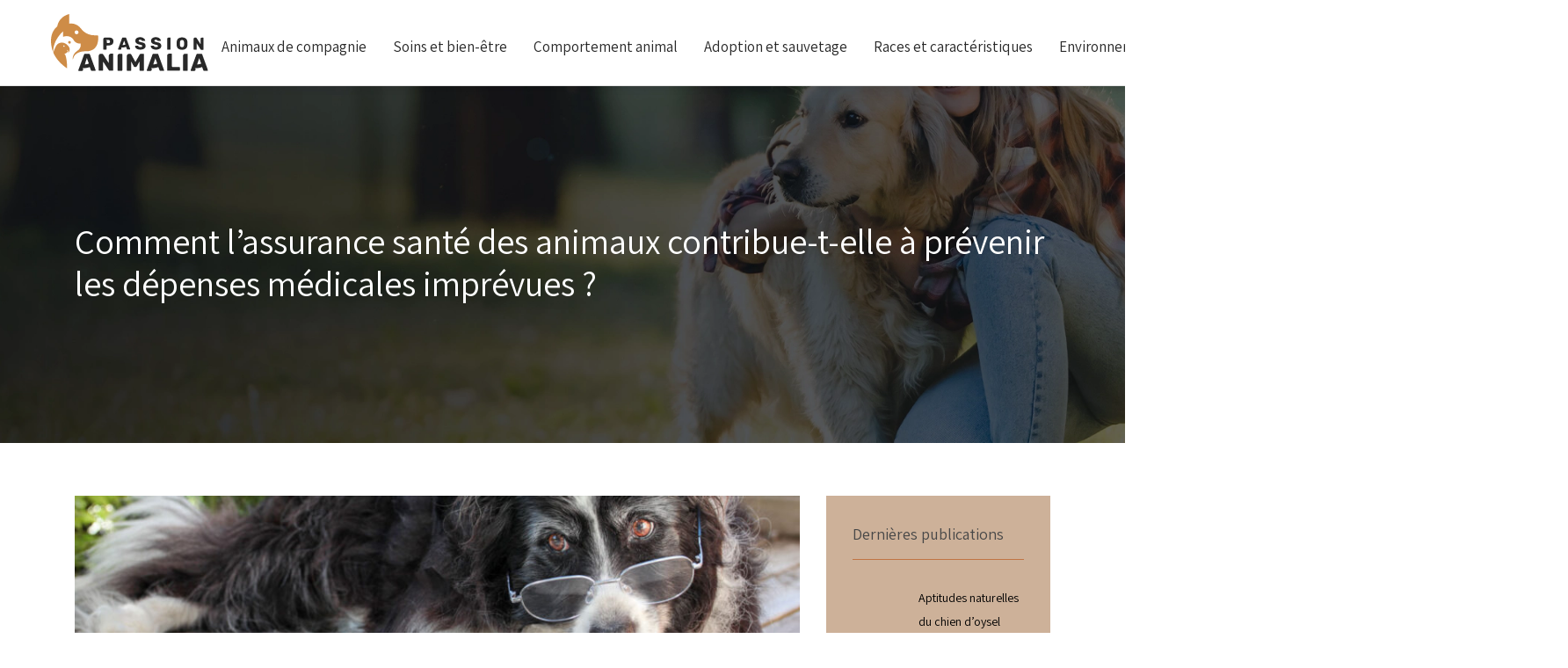

--- FILE ---
content_type: text/html; charset=UTF-8
request_url: https://www.passionanimalia.com/comment-l-assurance-sante-des-animaux-contribue-t-elle-a-prevenir-les-depenses-medicales-imprevues/
body_size: 8911
content:
<!DOCTYPE html>
<html>
<head lang="fr-FR">
<meta charset="UTF-8">
<meta name="viewport" content="width=device-width">
<link rel="shortcut icon" href="https://www.passionanimalia.com/wp-content/uploads/2021/07/favicon.svg" /><link val="poultry" ver="v 3.18.4" />
<meta name='robots' content='max-image-preview:large' />
<link rel='dns-prefetch' href='//stackpath.bootstrapcdn.com' />
<title></title><meta name="description" content=""><link rel="alternate" title="oEmbed (JSON)" type="application/json+oembed" href="https://www.passionanimalia.com/wp-json/oembed/1.0/embed?url=https%3A%2F%2Fwww.passionanimalia.com%2Fcomment-l-assurance-sante-des-animaux-contribue-t-elle-a-prevenir-les-depenses-medicales-imprevues%2F" />
<link rel="alternate" title="oEmbed (XML)" type="text/xml+oembed" href="https://www.passionanimalia.com/wp-json/oembed/1.0/embed?url=https%3A%2F%2Fwww.passionanimalia.com%2Fcomment-l-assurance-sante-des-animaux-contribue-t-elle-a-prevenir-les-depenses-medicales-imprevues%2F&#038;format=xml" />
<style id='wp-img-auto-sizes-contain-inline-css' type='text/css'>
img:is([sizes=auto i],[sizes^="auto," i]){contain-intrinsic-size:3000px 1500px}
/*# sourceURL=wp-img-auto-sizes-contain-inline-css */
</style>
<style id='wp-block-library-inline-css' type='text/css'>
:root{--wp-block-synced-color:#7a00df;--wp-block-synced-color--rgb:122,0,223;--wp-bound-block-color:var(--wp-block-synced-color);--wp-editor-canvas-background:#ddd;--wp-admin-theme-color:#007cba;--wp-admin-theme-color--rgb:0,124,186;--wp-admin-theme-color-darker-10:#006ba1;--wp-admin-theme-color-darker-10--rgb:0,107,160.5;--wp-admin-theme-color-darker-20:#005a87;--wp-admin-theme-color-darker-20--rgb:0,90,135;--wp-admin-border-width-focus:2px}@media (min-resolution:192dpi){:root{--wp-admin-border-width-focus:1.5px}}.wp-element-button{cursor:pointer}:root .has-very-light-gray-background-color{background-color:#eee}:root .has-very-dark-gray-background-color{background-color:#313131}:root .has-very-light-gray-color{color:#eee}:root .has-very-dark-gray-color{color:#313131}:root .has-vivid-green-cyan-to-vivid-cyan-blue-gradient-background{background:linear-gradient(135deg,#00d084,#0693e3)}:root .has-purple-crush-gradient-background{background:linear-gradient(135deg,#34e2e4,#4721fb 50%,#ab1dfe)}:root .has-hazy-dawn-gradient-background{background:linear-gradient(135deg,#faaca8,#dad0ec)}:root .has-subdued-olive-gradient-background{background:linear-gradient(135deg,#fafae1,#67a671)}:root .has-atomic-cream-gradient-background{background:linear-gradient(135deg,#fdd79a,#004a59)}:root .has-nightshade-gradient-background{background:linear-gradient(135deg,#330968,#31cdcf)}:root .has-midnight-gradient-background{background:linear-gradient(135deg,#020381,#2874fc)}:root{--wp--preset--font-size--normal:16px;--wp--preset--font-size--huge:42px}.has-regular-font-size{font-size:1em}.has-larger-font-size{font-size:2.625em}.has-normal-font-size{font-size:var(--wp--preset--font-size--normal)}.has-huge-font-size{font-size:var(--wp--preset--font-size--huge)}.has-text-align-center{text-align:center}.has-text-align-left{text-align:left}.has-text-align-right{text-align:right}.has-fit-text{white-space:nowrap!important}#end-resizable-editor-section{display:none}.aligncenter{clear:both}.items-justified-left{justify-content:flex-start}.items-justified-center{justify-content:center}.items-justified-right{justify-content:flex-end}.items-justified-space-between{justify-content:space-between}.screen-reader-text{border:0;clip-path:inset(50%);height:1px;margin:-1px;overflow:hidden;padding:0;position:absolute;width:1px;word-wrap:normal!important}.screen-reader-text:focus{background-color:#ddd;clip-path:none;color:#444;display:block;font-size:1em;height:auto;left:5px;line-height:normal;padding:15px 23px 14px;text-decoration:none;top:5px;width:auto;z-index:100000}html :where(.has-border-color){border-style:solid}html :where([style*=border-top-color]){border-top-style:solid}html :where([style*=border-right-color]){border-right-style:solid}html :where([style*=border-bottom-color]){border-bottom-style:solid}html :where([style*=border-left-color]){border-left-style:solid}html :where([style*=border-width]){border-style:solid}html :where([style*=border-top-width]){border-top-style:solid}html :where([style*=border-right-width]){border-right-style:solid}html :where([style*=border-bottom-width]){border-bottom-style:solid}html :where([style*=border-left-width]){border-left-style:solid}html :where(img[class*=wp-image-]){height:auto;max-width:100%}:where(figure){margin:0 0 1em}html :where(.is-position-sticky){--wp-admin--admin-bar--position-offset:var(--wp-admin--admin-bar--height,0px)}@media screen and (max-width:600px){html :where(.is-position-sticky){--wp-admin--admin-bar--position-offset:0px}}

/*# sourceURL=wp-block-library-inline-css */
</style><style id='global-styles-inline-css' type='text/css'>
:root{--wp--preset--aspect-ratio--square: 1;--wp--preset--aspect-ratio--4-3: 4/3;--wp--preset--aspect-ratio--3-4: 3/4;--wp--preset--aspect-ratio--3-2: 3/2;--wp--preset--aspect-ratio--2-3: 2/3;--wp--preset--aspect-ratio--16-9: 16/9;--wp--preset--aspect-ratio--9-16: 9/16;--wp--preset--color--black: #000000;--wp--preset--color--cyan-bluish-gray: #abb8c3;--wp--preset--color--white: #ffffff;--wp--preset--color--pale-pink: #f78da7;--wp--preset--color--vivid-red: #cf2e2e;--wp--preset--color--luminous-vivid-orange: #ff6900;--wp--preset--color--luminous-vivid-amber: #fcb900;--wp--preset--color--light-green-cyan: #7bdcb5;--wp--preset--color--vivid-green-cyan: #00d084;--wp--preset--color--pale-cyan-blue: #8ed1fc;--wp--preset--color--vivid-cyan-blue: #0693e3;--wp--preset--color--vivid-purple: #9b51e0;--wp--preset--gradient--vivid-cyan-blue-to-vivid-purple: linear-gradient(135deg,rgb(6,147,227) 0%,rgb(155,81,224) 100%);--wp--preset--gradient--light-green-cyan-to-vivid-green-cyan: linear-gradient(135deg,rgb(122,220,180) 0%,rgb(0,208,130) 100%);--wp--preset--gradient--luminous-vivid-amber-to-luminous-vivid-orange: linear-gradient(135deg,rgb(252,185,0) 0%,rgb(255,105,0) 100%);--wp--preset--gradient--luminous-vivid-orange-to-vivid-red: linear-gradient(135deg,rgb(255,105,0) 0%,rgb(207,46,46) 100%);--wp--preset--gradient--very-light-gray-to-cyan-bluish-gray: linear-gradient(135deg,rgb(238,238,238) 0%,rgb(169,184,195) 100%);--wp--preset--gradient--cool-to-warm-spectrum: linear-gradient(135deg,rgb(74,234,220) 0%,rgb(151,120,209) 20%,rgb(207,42,186) 40%,rgb(238,44,130) 60%,rgb(251,105,98) 80%,rgb(254,248,76) 100%);--wp--preset--gradient--blush-light-purple: linear-gradient(135deg,rgb(255,206,236) 0%,rgb(152,150,240) 100%);--wp--preset--gradient--blush-bordeaux: linear-gradient(135deg,rgb(254,205,165) 0%,rgb(254,45,45) 50%,rgb(107,0,62) 100%);--wp--preset--gradient--luminous-dusk: linear-gradient(135deg,rgb(255,203,112) 0%,rgb(199,81,192) 50%,rgb(65,88,208) 100%);--wp--preset--gradient--pale-ocean: linear-gradient(135deg,rgb(255,245,203) 0%,rgb(182,227,212) 50%,rgb(51,167,181) 100%);--wp--preset--gradient--electric-grass: linear-gradient(135deg,rgb(202,248,128) 0%,rgb(113,206,126) 100%);--wp--preset--gradient--midnight: linear-gradient(135deg,rgb(2,3,129) 0%,rgb(40,116,252) 100%);--wp--preset--font-size--small: 13px;--wp--preset--font-size--medium: 20px;--wp--preset--font-size--large: 36px;--wp--preset--font-size--x-large: 42px;--wp--preset--spacing--20: 0.44rem;--wp--preset--spacing--30: 0.67rem;--wp--preset--spacing--40: 1rem;--wp--preset--spacing--50: 1.5rem;--wp--preset--spacing--60: 2.25rem;--wp--preset--spacing--70: 3.38rem;--wp--preset--spacing--80: 5.06rem;--wp--preset--shadow--natural: 6px 6px 9px rgba(0, 0, 0, 0.2);--wp--preset--shadow--deep: 12px 12px 50px rgba(0, 0, 0, 0.4);--wp--preset--shadow--sharp: 6px 6px 0px rgba(0, 0, 0, 0.2);--wp--preset--shadow--outlined: 6px 6px 0px -3px rgb(255, 255, 255), 6px 6px rgb(0, 0, 0);--wp--preset--shadow--crisp: 6px 6px 0px rgb(0, 0, 0);}:where(.is-layout-flex){gap: 0.5em;}:where(.is-layout-grid){gap: 0.5em;}body .is-layout-flex{display: flex;}.is-layout-flex{flex-wrap: wrap;align-items: center;}.is-layout-flex > :is(*, div){margin: 0;}body .is-layout-grid{display: grid;}.is-layout-grid > :is(*, div){margin: 0;}:where(.wp-block-columns.is-layout-flex){gap: 2em;}:where(.wp-block-columns.is-layout-grid){gap: 2em;}:where(.wp-block-post-template.is-layout-flex){gap: 1.25em;}:where(.wp-block-post-template.is-layout-grid){gap: 1.25em;}.has-black-color{color: var(--wp--preset--color--black) !important;}.has-cyan-bluish-gray-color{color: var(--wp--preset--color--cyan-bluish-gray) !important;}.has-white-color{color: var(--wp--preset--color--white) !important;}.has-pale-pink-color{color: var(--wp--preset--color--pale-pink) !important;}.has-vivid-red-color{color: var(--wp--preset--color--vivid-red) !important;}.has-luminous-vivid-orange-color{color: var(--wp--preset--color--luminous-vivid-orange) !important;}.has-luminous-vivid-amber-color{color: var(--wp--preset--color--luminous-vivid-amber) !important;}.has-light-green-cyan-color{color: var(--wp--preset--color--light-green-cyan) !important;}.has-vivid-green-cyan-color{color: var(--wp--preset--color--vivid-green-cyan) !important;}.has-pale-cyan-blue-color{color: var(--wp--preset--color--pale-cyan-blue) !important;}.has-vivid-cyan-blue-color{color: var(--wp--preset--color--vivid-cyan-blue) !important;}.has-vivid-purple-color{color: var(--wp--preset--color--vivid-purple) !important;}.has-black-background-color{background-color: var(--wp--preset--color--black) !important;}.has-cyan-bluish-gray-background-color{background-color: var(--wp--preset--color--cyan-bluish-gray) !important;}.has-white-background-color{background-color: var(--wp--preset--color--white) !important;}.has-pale-pink-background-color{background-color: var(--wp--preset--color--pale-pink) !important;}.has-vivid-red-background-color{background-color: var(--wp--preset--color--vivid-red) !important;}.has-luminous-vivid-orange-background-color{background-color: var(--wp--preset--color--luminous-vivid-orange) !important;}.has-luminous-vivid-amber-background-color{background-color: var(--wp--preset--color--luminous-vivid-amber) !important;}.has-light-green-cyan-background-color{background-color: var(--wp--preset--color--light-green-cyan) !important;}.has-vivid-green-cyan-background-color{background-color: var(--wp--preset--color--vivid-green-cyan) !important;}.has-pale-cyan-blue-background-color{background-color: var(--wp--preset--color--pale-cyan-blue) !important;}.has-vivid-cyan-blue-background-color{background-color: var(--wp--preset--color--vivid-cyan-blue) !important;}.has-vivid-purple-background-color{background-color: var(--wp--preset--color--vivid-purple) !important;}.has-black-border-color{border-color: var(--wp--preset--color--black) !important;}.has-cyan-bluish-gray-border-color{border-color: var(--wp--preset--color--cyan-bluish-gray) !important;}.has-white-border-color{border-color: var(--wp--preset--color--white) !important;}.has-pale-pink-border-color{border-color: var(--wp--preset--color--pale-pink) !important;}.has-vivid-red-border-color{border-color: var(--wp--preset--color--vivid-red) !important;}.has-luminous-vivid-orange-border-color{border-color: var(--wp--preset--color--luminous-vivid-orange) !important;}.has-luminous-vivid-amber-border-color{border-color: var(--wp--preset--color--luminous-vivid-amber) !important;}.has-light-green-cyan-border-color{border-color: var(--wp--preset--color--light-green-cyan) !important;}.has-vivid-green-cyan-border-color{border-color: var(--wp--preset--color--vivid-green-cyan) !important;}.has-pale-cyan-blue-border-color{border-color: var(--wp--preset--color--pale-cyan-blue) !important;}.has-vivid-cyan-blue-border-color{border-color: var(--wp--preset--color--vivid-cyan-blue) !important;}.has-vivid-purple-border-color{border-color: var(--wp--preset--color--vivid-purple) !important;}.has-vivid-cyan-blue-to-vivid-purple-gradient-background{background: var(--wp--preset--gradient--vivid-cyan-blue-to-vivid-purple) !important;}.has-light-green-cyan-to-vivid-green-cyan-gradient-background{background: var(--wp--preset--gradient--light-green-cyan-to-vivid-green-cyan) !important;}.has-luminous-vivid-amber-to-luminous-vivid-orange-gradient-background{background: var(--wp--preset--gradient--luminous-vivid-amber-to-luminous-vivid-orange) !important;}.has-luminous-vivid-orange-to-vivid-red-gradient-background{background: var(--wp--preset--gradient--luminous-vivid-orange-to-vivid-red) !important;}.has-very-light-gray-to-cyan-bluish-gray-gradient-background{background: var(--wp--preset--gradient--very-light-gray-to-cyan-bluish-gray) !important;}.has-cool-to-warm-spectrum-gradient-background{background: var(--wp--preset--gradient--cool-to-warm-spectrum) !important;}.has-blush-light-purple-gradient-background{background: var(--wp--preset--gradient--blush-light-purple) !important;}.has-blush-bordeaux-gradient-background{background: var(--wp--preset--gradient--blush-bordeaux) !important;}.has-luminous-dusk-gradient-background{background: var(--wp--preset--gradient--luminous-dusk) !important;}.has-pale-ocean-gradient-background{background: var(--wp--preset--gradient--pale-ocean) !important;}.has-electric-grass-gradient-background{background: var(--wp--preset--gradient--electric-grass) !important;}.has-midnight-gradient-background{background: var(--wp--preset--gradient--midnight) !important;}.has-small-font-size{font-size: var(--wp--preset--font-size--small) !important;}.has-medium-font-size{font-size: var(--wp--preset--font-size--medium) !important;}.has-large-font-size{font-size: var(--wp--preset--font-size--large) !important;}.has-x-large-font-size{font-size: var(--wp--preset--font-size--x-large) !important;}
/*# sourceURL=global-styles-inline-css */
</style>

<style id='classic-theme-styles-inline-css' type='text/css'>
/*! This file is auto-generated */
.wp-block-button__link{color:#fff;background-color:#32373c;border-radius:9999px;box-shadow:none;text-decoration:none;padding:calc(.667em + 2px) calc(1.333em + 2px);font-size:1.125em}.wp-block-file__button{background:#32373c;color:#fff;text-decoration:none}
/*# sourceURL=/wp-includes/css/classic-themes.min.css */
</style>
<link rel='stylesheet' id='default-css' href='https://www.passionanimalia.com/wp-content/themes/factory-templates-3/style.css?ver=7386fe869b3da3954732b8099416ee37' type='text/css' media='all' />
<link rel='stylesheet' id='bootstrap4-css' href='https://www.passionanimalia.com/wp-content/themes/factory-templates-3/css/bootstrap4/bootstrap.min.css?ver=7386fe869b3da3954732b8099416ee37' type='text/css' media='all' />
<link rel='stylesheet' id='font-awesome-css' href='https://stackpath.bootstrapcdn.com/font-awesome/4.7.0/css/font-awesome.min.css?ver=7386fe869b3da3954732b8099416ee37' type='text/css' media='all' />
<link rel='stylesheet' id='global-css' href='https://www.passionanimalia.com/wp-content/themes/factory-templates-3/css/global.css?ver=7386fe869b3da3954732b8099416ee37' type='text/css' media='all' />
<link rel='stylesheet' id='style-css' href='https://www.passionanimalia.com/wp-content/themes/factory-templates-3/css/template.css?ver=7386fe869b3da3954732b8099416ee37' type='text/css' media='all' />
<link rel='stylesheet' id='animate-css-css' href='https://www.passionanimalia.com/wp-content/themes/factory-templates-3/includes/admin/css/animate.min.css?ver=7386fe869b3da3954732b8099416ee37' type='text/css' media='all' />
<script type="text/javascript" src="https://www.passionanimalia.com/wp-content/themes/factory-templates-3/js/jquery.min.js?ver=7386fe869b3da3954732b8099416ee37" id="jquery-js"></script>
<link rel="https://api.w.org/" href="https://www.passionanimalia.com/wp-json/" /><link rel="alternate" title="JSON" type="application/json" href="https://www.passionanimalia.com/wp-json/wp/v2/posts/370" /><link rel="EditURI" type="application/rsd+xml" title="RSD" href="https://www.passionanimalia.com/xmlrpc.php?rsd" />
<link rel="canonical" href="https://www.passionanimalia.com/comment-l-assurance-sante-des-animaux-contribue-t-elle-a-prevenir-les-depenses-medicales-imprevues/" />
<link rel='shortlink' href='https://www.passionanimalia.com/?p=370' />
<meta name="google-site-verification" content="YDfx3lHnjb3L_SNrIy19zdSmgtdzC6coGAqL6tcrn-8" />
<meta name="google-site-verification" content="wTB91fWp9aL3v0K4v6GapRB1KTFU2qOzhSTTZB9IoGM" />
<style type="text/css">
  
a{color : #d8944e }
a:hover{color : #c17544 }
.archive h2 a{color :#282828}
.main-menu,.bottom-menu{background-color:#ffffff;}
body:not(.home) .main-menu{position: absolute;}
.sub-menu,.sliding-menu{background-color:#ffffff;}
.main-menu.scrolling-down{-webkit-box-shadow: 0 2px 13px 0 rgba(0, 0, 0, .1);-moz-box-shadow: 0 2px 13px 0 rgba(0, 0, 0, .1);box-shadow: 0 2px 13px 0 rgba(0, 0, 0, .1);}   
nav li a{font-size:17px;}
nav li a{line-height:27px;}
nav li a{color:#282828!important;}
nav li:hover > a,.current-menu-item > a{color:#d8944e!important;}
.sub-menu a,.sliding-menu a{color:#282828!important;}
.home .home-ma a{color: #000000} .single  .sidebar-ma a{color: #000000} .archive h1{color:#ffffff!important;}
.archive h1,.single h1{text-align:left!important;}
.single h1{color:#ffffff!important;}
.archive .readmore{background-color:#d8944e;}
.archive .readmore{color:#ffffff;}
.archive .readmore:hover{background-color:#262525;}
.archive .readmore:hover{color:#ffffff;}
.home .post-content p a{color:#dda210}
.home .post-content p a:hover{color:#c17544}
.fixed-top{position:absolute;}  
.home footer a{color:#d8944e}
footer #back_to_top{background-color:rgba(0,0,0,.2);}
footer #back_to_top i{color:#ffffff;}
.single h2{font-size:22px!important}    
.single h3{font-size:18px!important}    
.single h4{font-size:15px!important}    
.single h5{font-size:15px!important}    
.single h6{font-size:15px!important}    
@media(max-width: 1024px){.main-menu.scrolling-down{position: fixed !important;}}
</style>
</head>
<body class="wp-singular post-template-default single single-post postid-370 single-format-standard wp-theme-factory-templates-3 catid-10 " style="">	
<div class="normal-menu menu-to-right main-menu fixed-top">	
<div class="container-fluid pl-5 pr-5">

<nav class="navbar navbar-expand-xl pl-0 pr-0">

<a id="logo" href="https://www.passionanimalia.com">
<img class="logo-main" src="https://www.passionanimalia.com/wp-content/uploads/2021/07/logo.svg" alt="logo">
</a>
	


<button class="navbar-toggler" type="button" data-toggle="collapse" data-target="#navbarsExample06" aria-controls="navbarsExample06" aria-expanded="false" aria-label="Toggle navigation">
<span class="navbar-toggler-icon">
<div class="menu_btn">	
<div class="menu-bars"></div>
<div class="menu-bars"></div>
<div class="menu-bars"></div>
</div>
</span>
</button> 
<div class="collapse navbar-collapse" id="navbarsExample06">
<ul id="main-menu" class="navbar-nav ml-auto"><li id="menu-item-263" class="menu-item menu-item-type-taxonomy menu-item-object-category"><a href="https://www.passionanimalia.com/animaux-de-compagnie/">Animaux de compagnie</a></li>
<li id="menu-item-264" class="menu-item menu-item-type-taxonomy menu-item-object-category"><a href="https://www.passionanimalia.com/soins-et-bien-etre/">Soins et bien-être</a></li>
<li id="menu-item-265" class="menu-item menu-item-type-taxonomy menu-item-object-category"><a href="https://www.passionanimalia.com/comportement-animal/">Comportement animal</a></li>
<li id="menu-item-266" class="menu-item menu-item-type-taxonomy menu-item-object-category"><a href="https://www.passionanimalia.com/adoption-et-sauvetage/">Adoption et sauvetage</a></li>
<li id="menu-item-396" class="menu-item menu-item-type-taxonomy menu-item-object-category"><a href="https://www.passionanimalia.com/races-et-caracteristiques/">Races et caractéristiques</a></li>
<li id="menu-item-394" class="menu-item menu-item-type-taxonomy menu-item-object-category"><a href="https://www.passionanimalia.com/environnement-et-habitat/">Environnement et habitat</a></li>
<li id="menu-item-395" class="menu-item menu-item-type-taxonomy menu-item-object-category"><a href="https://www.passionanimalia.com/loisirs-et-jeux/">Loisirs et jeux</a></li>
<li id="menu-item-393" class="menu-item menu-item-type-taxonomy menu-item-object-category"><a href="https://www.passionanimalia.com/education-et-dressage/">Éducation et dressage</a></li>
<li id="menu-item-392" class="menu-item menu-item-type-taxonomy menu-item-object-category current-post-ancestor current-menu-parent current-post-parent"><a href="https://www.passionanimalia.com/blog/">Blog</a></li>
</ul></div>
</nav>
</div>
</div>
<div class="main">
	<div class="subheader" style="background-position:top;background-image:url(https://www.passionanimalia.com/wp-content/uploads/2021/07/categorie-passion-animalia.webp);">
<div id="mask" style=""></div>	<div class="container"><h1 class="title">Comment l&rsquo;assurance santé des animaux contribue-t-elle à prévenir les dépenses médicales imprévues ?</h1></div>
</div>
<div class="container">
<div class="row">
<div class="post-data col-md-9 col-lg-9 col-xs-12">
<div class="post-thumb text-center">
<img width="880" height="300" src="https://www.passionanimalia.com/wp-content/uploads/2023/06/130620231686676223-880x300.jpeg" class="attachment-post-large size-post-large wp-post-image" alt="assurance santé des animaux" decoding="async" fetchpriority="high" /></div>
<div class="blog-post-content">
<p>En tant que propriétaire d&rsquo;un animal de compagnie, on est responsable de leur santé et de leur bien-être. Comme pour les êtres humains, les animaux peuvent tomber malades ou être victimes d&rsquo;accidents. Les soins vétérinaires peuvent coûter cher, mais en contractant une assurance santé pour animaux, vous pouvez prévenir les dépenses médicales imprévues et ainsi assurer la sécurité financière pour votre animal de compagnie. Cela vous permet de vous concentrer sur la santé de votre animal, sachant que les <a href="https://www.garantie-assurance.com/une-mutuelle-pour-animaux-rembourse-t-elle-tous-les-frais-veterinaires/" target="_blank">frais vétérinaires remboursés par mutuelle</a> peuvent alléger le poids financier.</p>
<h2>Compréhension de la couverture de l&rsquo;assurance santé des animaux</h2>
<p>L&rsquo;assurance santé pour animaux est un contrat entre vous et la compagnie d&rsquo;assurance pour animaux que vous avez choisis. En échange d&rsquo;un paiement mensuel ou annuel, la compagnie d&rsquo;assurance couvrira les frais médicaux de votre animal en cas de maladie ou d&rsquo;accident.</p>
<h3>Types de soins couverts par l&rsquo;assurance</h3>
<p>L&rsquo;assurance santé pour animaux, comme <a href="https://www.dalma.co/" target="_blank">dalma.co</a>, peut couvrir une grande variété de soins vétérinaires tels que les consultations chez le vétérinaire, les examens, les traitements, et les chirurgies. Selon la compagnie d&rsquo;assurance, certaines couvriront les frais liés aux médicaments et aux frais d&rsquo;hospitalisation.</p>
<h3>Limites de remboursement et franchises</h3>
<p>Comme pour toute assurance, l&rsquo;<a href="https://www.assuranceanimaux.org/" target="_blank">assurance santé pour animaux</a> a des limites de remboursement et une franchise à respecter. Les limites de remboursement varient selon la compagnie d&rsquo;assurance et le plan choisi. Il est important de bien comprendre les conditions pour éviter les mauvaises surprises. La franchise correspond au montant que vous devez payer avant que l&rsquo;assurance ne commence à prendre en charge les frais médicaux de votre animal.</p>
<h3>Options complémentaires pour une couverture étendue</h3>
<p>Certains plans d&rsquo;assurance santé pour animaux peuvent offrir des options complémentaires pour couvrir des soins supplémentaires tels que la physiothérapie ou les soins dentaires. Il est important de se renseigner sur toutes les options proposées pour choisir une assurance qui convienne aux besoins de votre animal.</p>
<h2>Prévention et soins préventifs</h2>
<p>Outre la couverture en cas de maladie ou d&rsquo;accident, l&rsquo;assurance santé pour animaux peut fournir une couverture pour les soins préventifs. C&rsquo;est un moyen efficace de prévenir les maladies, les infections et les blessures pour votre animal. N&rsquo;oubliez pas que la tranquillité d&rsquo;esprit offerte par la connaissance que les frais vétérinaires remboursés par mutuelle peuvent couvrir ces soins est inestimable.</p>
<h3>Vaccinations et traitements antiparasitaires</h3>
<p>Les vaccins et les traitements antiparasitaires aident à prévenir les maladies et les infections chez votre animal. Certaines compagnies d&rsquo;assurance santé pour animaux peuvent couvrir le coût de ces soins préventifs, permettant ainsi à votre animal de rester en bonne santé.</p>
<h3>Bilans de santé réguliers</h3>
<p>Les bilans de santé réguliers sont importants pour détecter les problèmes de santé avant qu&rsquo;ils ne deviennent graves. Certaines compagnies d&rsquo;assurance pour animaux offrent la couverture pour les bilans de santé réguliers, vous permettant ainsi de détecter rapidement les problèmes de santé chez votre animal.</p>
<h3>Contrôle de routine et dépistage précoce de maladies</h3>
<p>En plus des bilans de santé réguliers, les compagnies d&rsquo;assurance santé pour animaux peuvent couvrir les dépistages précoces de maladies telles que le cancer ou la maladie rénale. Cela peut aider à prévenir les dépenses de soins de santé imprévues et à sauver la vie de votre animal.</p>
<h2>Gestion des maladies et accidents</h2>
<p>Même si vous prenez toutes les mesures préventives nécessaires, il est possible que votre animal de compagnie tombe malade ou soit victime d&rsquo;un accident. Il est donc important de disposer de couverture pour les soins nécessaires. Une bonne assurance vous permettra de gérer sereinement ces situations difficiles, sachant que les frais vétérinaires remboursés par mutuelle diminueront le coût des soins.</p>
<h3>Prise en charge des frais de vétérinaire en cas de maladie</h3>
<p>Si votre animal tombe malade, les frais vétérinaires peuvent s&rsquo;accumuler rapidement. L&rsquo;assurance santé pour animaux peut fournir une couverture pour les soins nécessaires pour votre animal, y compris les médicaments, les consultations chez le vétérinaire et les interventions chirurgicales si nécessaire.</p>
<h3>Couverture des accidents et des blessures</h3>
<p>Les accidents peuvent arriver à tout moment, même si vous faites attention à votre animal de compagnie. La couverture des accidents et des blessures est généralement incluse dans les plans d&rsquo;assurance pour animaux de compagnie, et peut vous aider à couvrir les frais vétérinaires imprévus.</p>
<h3>Traitements spécialisés et interventions chirurgicales</h3>
<p>De nombreux plans d&rsquo;assurance santé pour animaux couvrent les traitements spécialisés tels que la physiothérapie, ainsi que les interventions chirurgicales si nécessaire. Cela peut vous aider à économiser considérablement sur les frais de soins de votre animal.</p>
<h2>Économies à long terme et tranquillité d&rsquo;esprit</h2>
<p>En contractant une assurance santé pour animaux, vous pouvez réaliser des économies à long terme et prévenir les dépenses imprévues liées à la santé de votre animal. L&rsquo;assurance est un investissement judicieux pour garantir que les frais vétérinaires remboursés par mutuelle contribuent à préserver le bien-être de votre compagnon.</p>
<h3>Réduction des coûts de soins vétérinaires</h3>
<p>Avec une assurance santé pour animaux, vous pouvez bénéficier de tarifs préférentiels chez certains vétérinaires, ce qui peut vous aider à économiser de l&rsquo;argent à long terme sur les soins vétérinaires de votre animal.</p>
<h3>Prévention des dépenses imprévues liées à la santé</h3>
<p>Les dépenses imprévues liées à la santé de votre animal peuvent être coûteuses et stressantes pour vous et votre animal. La souscription à une assurance santé pour animaux peut vous aider à prévenir les dépenses imprévues et à offrir une tranquillité d&rsquo;esprit.</p>
<h3>Sécurité financière pour des décisions basées sur les besoins de l&rsquo;animal</h3>
<p>En obtenant une assurance santé pour votre animal de compagnie, vous vous donnez la liberté de prendre des décisions fondées sur les besoins de votre animal plutôt que sur les contraintes financières. Vous pouvez avoir la tranquillité d&rsquo;esprit de savoir que les soins dont votre animal a besoin lui seront prodigués sans vous mettre dans une position financière difficile.</p>






<div class="row nav-post-cat"><div class="col-6"><a href="https://www.passionanimalia.com/vaccination-canine-couts-frequence-des-rappels-et-protection-optimale/"><i class="fa fa-arrow-left" aria-hidden="true"></i>Vaccination canine : coûts, fréquence des rappels et protection optimale</a></div><div class="col-6"><a href="https://www.passionanimalia.com/gestion-professionnelle-d-un-etalon-dresse-pour-la-reproduction/"><i class="fa fa-arrow-left" aria-hidden="true"></i>Gestion professionnelle d&rsquo;un étalon dressé pour la reproduction</a></div></div>
	
</div>


</div>
<div class="col-md-3 col-xs-12 col-lg-3">
<div class="sidebar">
<div class="widget-area">



<div class='widget_sidebar'><div class='sidebar-widget'>Dernières publications</div><div class='textwidget sidebar-ma'><a href="https://www.passionanimalia.com/aptitudes-naturelles-du-chien-d-oysel-wachtelhund-en-chasse/"><div class="row mb-2"><div class="col-4"><img class="img-fluid" src="" /></div><div class="col-8">Aptitudes naturelles du chien d&rsquo;oysel wachtelhund en chasse</div></div></a><a href="https://www.passionanimalia.com/allergies-saisonnieres-felines-identifier-les-symptomes/"><div class="row mb-2"><div class="col-4"><img class="img-fluid" src="" /></div><div class="col-8">Allergies saisonnières félines : identifier les symptômes</div></div></a><a href="https://www.passionanimalia.com/traitement-des-abces-felins-options-et-recommandations-veterinaires/"><div class="row mb-2"><div class="col-4"><img class="img-fluid" src="" /></div><div class="col-8">Traitement des abcès félins : options et recommandations vétérinaires</div></div></a><a href="https://www.passionanimalia.com/jeux-d-intelligence-developpement-cognitif-canin-optimal/"><div class="row mb-2"><div class="col-4"><img class="img-fluid" src="" /></div><div class="col-8">Jeux d&rsquo;intelligence : développement cognitif canin optimal</div></div></a><a href="https://www.passionanimalia.com/vaccination-canine-protocoles-et-recommandations-actuelles/"><div class="row mb-2"><div class="col-4"><img class="img-fluid" src="" /></div><div class="col-8">Vaccination canine: protocoles et recommandations actuelles</div></div></a><a href="https://www.passionanimalia.com/reconstitution-carnet-sante-demarches-administratives/"><div class="row mb-2"><div class="col-4"><img class="img-fluid" src="" /></div><div class="col-8">Reconstitution carnet santé: démarches administratives</div></div></a></div></div></div><div class='widget_sidebar'><div class='sidebar-widget'>Sur le même thème</div><div class='textwidget sidebar-ma'><a href="https://www.passionanimalia.com/courbe-ponderale-ideale-du-maine-coon/"><div class="row mb-2"><div class="col-4"><img class="img-fluid" src="" /></div><div class="col-8">Courbe pondérale idéale du maine coon</div></div></a><a href="https://www.passionanimalia.com/alimentation-naturelle-chat-conseils-pratiques-pour-une-transition-reussie/"><div class="row mb-2"><div class="col-4"><img class="img-fluid" src="" /></div><div class="col-8">Alimentation naturelle chat : conseils pratiques pour une transition réussie</div></div></a><a href="https://www.passionanimalia.com/problemes-digestifs-du-chien-senior-solutions-alimentaires-naturelles/"><div class="row mb-2"><div class="col-4"><img class="img-fluid" src="" /></div><div class="col-8">Problèmes digestifs du chien senior : solutions alimentaires naturelles</div></div></a><a href="https://www.passionanimalia.com/digestion-sensible-solutions-alimentaires-ciblees-pour-chiens/"><div class="row mb-2"><div class="col-4"><img class="img-fluid" src="" /></div><div class="col-8">Digestion sensible : solutions alimentaires ciblées pour chiens</div></div></a></div></div>
<style>
	.nav-post-cat .col-6 i{
		display: inline-block;
		position: absolute;
	}
	.nav-post-cat .col-6 a{
		position: relative;
	}
	.nav-post-cat .col-6:nth-child(1) a{
		padding-left: 18px;
		float: left;
	}
	.nav-post-cat .col-6:nth-child(1) i{
		left: 0;
	}
	.nav-post-cat .col-6:nth-child(2) a{
		padding-right: 18px;
		float: right;
	}
	.nav-post-cat .col-6:nth-child(2) i{
		transform: rotate(180deg);
		right: 0;
	}
	.nav-post-cat .col-6:nth-child(2){
		text-align: right;
	}
</style>




</div>
</div>
</div>
<script type="text/javascript">
$(document).ready(function() {
$( ".blog-post-content img" ).on( "click", function() {
var url_img = $(this).attr('src');
$('.img-fullscreen').html("<div><img src='"+url_img+"'></div>");
$('.img-fullscreen').fadeIn();
});
$('.img-fullscreen').on( "click", function() {
$(this).empty();
$('.img-fullscreen').hide();
});
});
</script>
</div>
  


</div>
</div>


<footer  style="background-color:#191919">
<div class="container widgets">
<div class="row">
<div class="col-md-3 col-xs-12">
<div class="widget_footer"><div class="footer-widget">Passion Animaux</div>			<div class="textwidget"><p>La France est le troisième pays au monde où l&rsquo;on dépense le plus pour les animaux de compagnie. Les Français raffolent de leurs petits compagnons !</p>
</div>
		</div></div>
<div class="col-md-3 col-xs-12">
<div class="widget_text widget_footer"><div class="footer-widget">Animaux de compagnie</div><div class="textwidget custom-html-widget"><ul class="menu-deux">
	<li>Association d'animaux</li>
	<li>Adoption d’animaux</li>
	<li>Toiletteur d'animaux </li>
	<li>Médecin vétérinaire</li>
</ul></div></div></div>
<div class="col-md-3 col-xs-12">
<div class="widget_footer"><div class="footer-widget">Adoption d&rsquo;animaux</div>			<div class="textwidget"><p>L’adoption d’animaux se fait en général auprès des refuges pour animaux. Il existe également des sites web spécialisé pour ce type de démarches.</p>
</div>
		</div></div>
<div class="col-md-3 col-xs-12">
<div class="widget_footer"><div class="footer-widget">Soins animaliers</div>			<div class="textwidget"><p>Pour le bien de l’animal, chaque maître doit souscrire à une assurance pour animaux de compagnie afin de couvrir tous les soins animaliers nécessaires.</p>
</div>
		</div></div>
</div>
</div>
<div class='copyright'>
<div class='container'>
<div class='row'><div class='col-12'>
L'importance de prendre soin de ses animaux de compagnie

	
</div>
</div>
</div>
<div class="to-top " id=""><a id='back_to_top'><i class='fa fa-angle-up' aria-hidden='true'></i></a></div></footer>

<script type="speculationrules">
{"prefetch":[{"source":"document","where":{"and":[{"href_matches":"/*"},{"not":{"href_matches":["/wp-*.php","/wp-admin/*","/wp-content/uploads/*","/wp-content/*","/wp-content/plugins/*","/wp-content/themes/factory-templates-3/*","/*\\?(.+)"]}},{"not":{"selector_matches":"a[rel~=\"nofollow\"]"}},{"not":{"selector_matches":".no-prefetch, .no-prefetch a"}}]},"eagerness":"conservative"}]}
</script>
<p class="text-center" style="margin-bottom: 0px"><a href="/plan-du-site/">Plan du site</a></p>	<script>
	jQuery(document).ready(function($){
		'use strict';
		if ( 'function' === typeof WOW ) {
			new WOW().init();
		}
	});
	</script>
	<script type="text/javascript" src="https://www.passionanimalia.com/wp-content/themes/factory-templates-3/js/bootstrap.min.js" id="bootstrap4-js"></script>
<script type="text/javascript" src="https://www.passionanimalia.com/wp-content/themes/factory-templates-3/includes/admin/js/wow.min.js" id="wow-js"></script>
<script type="text/javascript" src="https://www.passionanimalia.com/wp-content/themes/factory-templates-3/js/rellax.min.js" id="rellax-js"></script>
<script type="text/javascript" src="https://www.passionanimalia.com/wp-content/themes/factory-templates-3/js/default_script.js" id="default_script-js"></script>



<script type="text/javascript">
jQuery('.remove-margin-bottom').parent(".so-panel").css("margin-bottom","0px");

let calcScrollValue = () => {
  let scrollProgress = document.getElementById("progress");
  let progressValue = document.getElementById("back_to_top");
  let pos = document.documentElement.scrollTop;
  let calcHeight = document.documentElement.scrollHeight - document.documentElement.clientHeight;
  let scrollValue = Math.round((pos * 100) / calcHeight);
  if (pos > 500) {
    progressValue.style.display = "grid";
  } else {
    progressValue.style.display = "none";
  }
  scrollProgress.addEventListener("click", () => {
    document.documentElement.scrollTop = 0;
  });
  scrollProgress.style.background = `conic-gradient( ${scrollValue}%, #fff ${scrollValue}%)`;
};
window.onscroll = calcScrollValue;
window.onload = calcScrollValue;



</script>


<div class="img-fullscreen"></div>

 

</body>
</html>   

--- FILE ---
content_type: text/css
request_url: https://www.passionanimalia.com/wp-content/themes/factory-templates-3/css/template.css?ver=7386fe869b3da3954732b8099416ee37
body_size: 1056
content:
@import url(https://fonts.googleapis.com/css2?family=Raleway:wght@400;700;900&display=swap);@import url(https://fonts.googleapis.com/css2?family=Assistant&display=swap);body{font-family:Assistant;color:#474747;font-size:17px;font-weight:400;line-height:27px}h2{font-family:Raleway;font-weight:900}h3{font-family:Raleway;font-weight:400}.subheader{padding:250px 0 150px;background-color:#fff}.archive .readmore{padding:5px 15px}.archive h1,.single h1{text-align:center}.widget_sidebar{background:rgb(205 177 153);padding:30px;margin-bottom:30px}.sidebar-widget{position:relative}.sidebar-widget:after{content:"";display:block;padding-top:15px;padding-top:15px;border-bottom:1px solid #c17544}.widget_sidebar .textwidget{padding-top:30px!important}footer{padding:150px 0 0}footer .copyright{text-align:center;font-size:16px;color:#d9d9d9;background-color:#191919;font-weight:400;margin-top:100px;border-top:none!important}footer .copyright .container{padding:30px 0;border-top:solid 1px #272727}footer .footer-widget{font-family:Raleway;margin-bottom:30px;font-weight:700;font-size:24px;color:#fff;position:relative;padding-bottom:30px}footer .textwidget p{color:#d9d9d9;font-size:15px;line-height:25px}footer .menu-deux li{color:#d9d9d9;font-size:15px;line-height:25px;font-weight:400!important;font-family:Assistant}footer .footer-widget:after{background-color:#fff;height:2px;width:40px;content:'';position:absolute;bottom:0;left:0}footer .menu-deux li:before{content:"\f101";font-family:FontAwesome;font-size:17px;padding-right:10px}footer .menu-deux li:hover{color:#d8944e}footer .menu,footer .menu-deux{list-style:none;margin-left:-40px}footer #back_to_top{border-radius:50%;width:50px;height:50px;padding-top:10px;bottom:2%}.title-uppercase p{text-transform:uppercase}.block-border:after{content:'';width:280px;height:290px;border:solid 8px #ffc487;position:absolute;top:25px;z-index:1;left:75%}.image-coque h3{padding-left:20%}.image-coque img{border-radius:10px}.image-oeufs .content-image-hover-text{justify-content:flex-end}.block-hover:hover{background-color:rgba(0,0,0,.02)!important}nav li a{font-weight:400;font-family:Assistant}.main-menu{padding:0 0;border-bottom:1px solid rgb(0 0 0 / .1)}.main-menu ul li{padding:40px 15px 30px 15px}.main-menu ul li .sub-menu{margin-top:30px;min-width:230px}.main-menu.scrolling-down ul li{padding:20px 15px}.main-menu.scrolling-down ul li .sub-menu{margin-top:20px;min-width:230px}.menu-item-has-children:after{top:15px}.sub-menu .menu-item{padding:10px 20px!important;border-bottom:1px solid rgb(240 233 255 / .3)}.sub-menu .menu-item a{text-transform:Capitalize!important;white-space:normal;position:relative}.sub-menu .menu-item:hover a:before{opacity:1}.main-menu .navbar-nav{margin-left:auto!important;margin-right:auto!important}.menu-item-has-children::after{display:none}.menu-bars{background-color:#fff;width:15px;height:2px;margin-bottom:5px}.default_color_border{padding:9px;border-style:solid;border-width:2px;border-color:#fff;border-radius:50%;width:45px;height:45px}.full-screen-menu{justify-content:left!important}.overlay-nav .navbar-nav>li{text-align:left}.overlay-menu .navbar-nav>li a{position:relative;padding:15px 125px}.navbar{padding:0 10px!important;background-color:transparent}.main-menu.scrolling-down .navbar{border-bottom:none!important}.scrolling-down #logo img{height:auto}@media (max-width :1024px){.menu-bars{background-color:#212529}.main-menu ul li{padding:20px 15px 20px 15px}.image-coque h3{padding-left:35%}}@media (max-width :375px){.block-de-quatre{background-image:none!important}.block-reverse{flex-direction:column-reverse!important}.image-coque h3{padding-left:0}.titre-transparent p{font-size:60px!important;line-height:70px!important}footer .menu,footer .menu-deux{list-style:none;margin-left:0}.navbar{padding:10px 10px!important;background-color:transparent}}

--- FILE ---
content_type: image/svg+xml
request_url: https://www.passionanimalia.com/wp-content/uploads/2021/07/logo.svg
body_size: 2659
content:
<?xml version="1.0" encoding="utf-8"?>
<!-- Generator: Adobe Illustrator 24.1.0, SVG Export Plug-In . SVG Version: 6.00 Build 0)  -->
<svg version="1.1" id="Layer_1" xmlns="http://www.w3.org/2000/svg" xmlns:xlink="http://www.w3.org/1999/xlink" x="0px" y="0px"
	 width="179.3px" height="65.2px" viewBox="0 0 179.3 65.2" style="enable-background:new 0 0 179.3 65.2;" xml:space="preserve">
<style type="text/css">
	.st0{fill:#282828;}
	.st1{fill:#CE8C47;}
</style>
<g>
	<g>
		<path class="st0" d="M31.4,65c-0.1-0.2-0.2-0.3-0.2-0.4c0-0.1,0-0.2,0-0.3l6.6-18.1c0.2-0.5,0.6-0.8,1.1-0.8h4.4
			c0.5,0,0.9,0.3,1.1,0.8l6.6,18.1c0,0,0,0.1,0,0.3c0,0.2-0.1,0.3-0.2,0.4c-0.1,0.1-0.3,0.2-0.4,0.2h-3.7c-0.5,0-0.8-0.2-1-0.6
			l-1.5-4c-0.7,0.3-1.4,0.5-2.1,0.7c-0.7,0.2-1.4,0.3-2,0.4c-0.7,0.1-1.3,0.1-1.8,0.2s-1.1,0-1.5,0c-0.3,0-0.5,0-0.7,0s-0.3,0-0.4,0
			c0.4,0,0.6,0.2,0.9,0.6c0.2,0.3,0.2,0.7,0.1,1.1l-0.4,1.1c-0.2,0.4-0.5,0.6-1,0.6h-3.7C31.7,65.2,31.6,65.1,31.4,65z M38.6,57.7
			c0.5,0,1.1-0.1,1.6-0.2c0.5-0.1,1-0.2,1.5-0.3c0.5-0.1,1.1-0.3,1.5-0.6l-2.2-6.2L38.6,57.7z"/>
		<path class="st0" d="M54.5,64.4V47.8c0-0.7,0.2-1.2,0.7-1.7s1.1-0.7,1.8-0.7h0.9c0.2,0,0.5,0,0.8,0.1c0.3,0.1,0.6,0.3,0.9,0.7
			c1.1,1.7,2.1,3.3,3,4.7c0.5,0.8,1,1.5,1.3,2c0.3,0.5,0.6,1,0.9,1.4c0.3,0.4,0.5,0.8,0.7,1.1c0.2,0.3,0.3,0.5,0.3,0.5
			c0,0,0.1,0.1,0.1,0.1c0.1,0,0.1,0,0.1-0.1v-8.1c0-0.4,0.1-0.7,0.2-1s0.3-0.6,0.6-0.8c0.2-0.2,0.5-0.4,0.8-0.5
			c0.3-0.1,0.6-0.2,0.9-0.2h1.8c0.2,0,0.4,0.1,0.5,0.2c0.1,0.1,0.2,0.3,0.2,0.5v18.3c0,0.2-0.1,0.4-0.2,0.5
			c-0.1,0.2-0.3,0.2-0.5,0.2h-3.2c-0.5,0-0.8-0.2-1-0.5c-1.1-1.7-2.2-3.3-3.1-4.7c-0.6-0.8-1-1.5-1.3-2c-0.3-0.5-0.6-1-0.9-1.4
			c-0.3-0.4-0.5-0.8-0.7-1.1c-0.2-0.3-0.3-0.5-0.3-0.5c-0.1-0.1-0.1-0.1-0.1-0.1c-0.1,0-0.2,0-0.2,0.1v9.4c0,0.2-0.1,0.4-0.2,0.5
			c-0.1,0.1-0.3,0.2-0.5,0.2h-3.6c-0.2,0-0.4-0.1-0.5-0.2C54.6,64.7,54.5,64.6,54.5,64.4z"/>
		<path class="st0" d="M76,64.5V47.9c0-0.7,0.2-1.3,0.7-1.8c0.5-0.5,1.1-0.7,1.7-0.7h2.3c0.2,0,0.4,0.1,0.5,0.2
			c0.1,0.1,0.2,0.3,0.2,0.5v18.3c0,0.2-0.1,0.4-0.2,0.5c-0.1,0.1-0.3,0.2-0.5,0.2h-4c-0.2,0-0.4-0.1-0.5-0.2
			C76,64.8,76,64.7,76,64.5z"/>
		<path class="st0" d="M105.4,45.4c0.2,0,0.4,0.1,0.5,0.2c0.2,0.2,0.2,0.3,0.2,0.5v18.3c0,0.2-0.1,0.4-0.2,0.5
			c-0.2,0.1-0.3,0.2-0.5,0.2h-3.6c-0.2,0-0.4-0.1-0.5-0.2c-0.1-0.1-0.2-0.3-0.2-0.5v-9.7c0-0.1-0.1-0.2-0.2-0.2c0,0-0.1,0-0.1,0.1
			L98,59.8c-0.2,0.4-0.6,0.7-1,0.7h-1.5c-0.4,0-0.7-0.2-1-0.7l-2.7-5.1c0-0.1-0.1-0.1-0.1-0.1c-0.1,0-0.2,0.1-0.2,0.2v9.7
			c0,0.2-0.1,0.4-0.2,0.5c-0.1,0.1-0.3,0.2-0.5,0.2h-3.5c-0.2,0-0.4-0.1-0.5-0.2c-0.1-0.1-0.2-0.3-0.2-0.5V47.8c0-0.4,0.1-0.7,0.3-1
			c0.2-0.3,0.4-0.5,0.6-0.7c0.2-0.2,0.5-0.3,0.8-0.4c0.3-0.1,0.5-0.1,0.7-0.1h1.6c0.5,0,0.8,0.2,1,0.6l4.7,8.5c0,0,0.1,0.1,0.1,0.1
			c0.1,0,0.1,0,0.1-0.1l4.8-8.5c0.2-0.4,0.5-0.6,1-0.6H105.4z"/>
		<path class="st0" d="M109.5,65c-0.1-0.2-0.2-0.3-0.2-0.4c0-0.1,0-0.2,0-0.3l6.6-18.1c0.2-0.5,0.6-0.8,1.1-0.8h4.4
			c0.5,0,0.9,0.3,1.1,0.8l6.6,18.1c0,0,0,0.1,0,0.3c0,0.2-0.1,0.3-0.2,0.4c-0.1,0.1-0.3,0.2-0.4,0.2H125c-0.5,0-0.8-0.2-1-0.6
			l-1.5-4c-0.7,0.3-1.4,0.5-2.1,0.7c-0.7,0.2-1.4,0.3-2,0.4c-0.7,0.1-1.3,0.1-1.8,0.2s-1.1,0-1.5,0c-0.3,0-0.5,0-0.7,0s-0.3,0-0.4,0
			c0.4,0,0.6,0.2,0.9,0.6c0.2,0.3,0.2,0.7,0.1,1.1l-0.4,1.1c-0.2,0.4-0.5,0.6-1,0.6H110C109.8,65.2,109.7,65.1,109.5,65z
			 M116.7,57.7c0.5,0,1.1-0.1,1.6-0.2c0.5-0.1,1-0.2,1.5-0.3c0.5-0.1,1.1-0.3,1.5-0.6l-2.2-6.2L116.7,57.7z"/>
		<path class="st0" d="M132.6,64.4V47.8c0-0.4,0.1-0.7,0.2-1s0.3-0.6,0.6-0.8s0.5-0.4,0.8-0.5c0.3-0.1,0.6-0.2,0.9-0.2h2.2
			c0.2,0,0.4,0.1,0.5,0.2c0.1,0.1,0.2,0.3,0.2,0.5v13.7c0,0.2,0.1,0.3,0.2,0.6c0.2,0.2,0.4,0.3,0.6,0.3h7.6c0.2,0,0.4,0.1,0.5,0.2
			c0.2,0.1,0.2,0.3,0.2,0.5v3c0,0.2-0.1,0.4-0.2,0.5c-0.2,0.1-0.3,0.2-0.5,0.2h-13.1c-0.2,0-0.4-0.1-0.5-0.2
			C132.7,64.7,132.6,64.6,132.6,64.4z"/>
		<path class="st0" d="M150.7,64.5V47.9c0-0.7,0.2-1.3,0.7-1.8c0.5-0.5,1.1-0.7,1.7-0.7h2.3c0.2,0,0.4,0.1,0.5,0.2
			c0.1,0.1,0.2,0.3,0.2,0.5v18.3c0,0.2-0.1,0.4-0.2,0.5c-0.1,0.1-0.3,0.2-0.5,0.2h-4c-0.2,0-0.4-0.1-0.5-0.2
			C150.8,64.8,150.7,64.7,150.7,64.5z"/>
		<path class="st0" d="M159.6,65c-0.1-0.2-0.2-0.3-0.2-0.4c0-0.1,0-0.2,0-0.3l6.6-18.1c0.2-0.5,0.6-0.8,1.1-0.8h4.4
			c0.5,0,0.9,0.3,1.1,0.8l6.6,18.1c0,0,0,0.1,0,0.3c0,0.2-0.1,0.3-0.2,0.4c-0.1,0.1-0.3,0.2-0.4,0.2H175c-0.5,0-0.8-0.2-1-0.6
			l-1.5-4c-0.7,0.3-1.4,0.5-2.1,0.7c-0.7,0.2-1.4,0.3-2,0.4c-0.7,0.1-1.3,0.1-1.8,0.2s-1.1,0-1.5,0c-0.3,0-0.5,0-0.7,0s-0.3,0-0.4,0
			c0.4,0,0.6,0.2,0.9,0.6c0.2,0.3,0.2,0.7,0.1,1.1l-0.4,1.1c-0.2,0.4-0.5,0.6-1,0.6H160C159.9,65.2,159.8,65.1,159.6,65z
			 M166.8,57.7c0.5,0,1.1-0.1,1.6-0.2c0.5-0.1,1-0.2,1.5-0.3c0.5-0.1,1.1-0.3,1.5-0.6l-2.2-6.2L166.8,57.7z"/>
	</g>
</g>
<g>
	<g>
		<path class="st0" d="M71.2,31.4c0,0.8-0.1,1.5-0.4,2.1c-0.3,0.6-0.7,1-1.2,1.4c-0.5,0.3-1.1,0.6-1.7,0.8c-0.7,0.2-1.4,0.2-2.1,0.2
			h-1.7c-0.2,0-0.3,0.1-0.4,0.2c-0.1,0.1-0.2,0.3-0.2,0.4v3.7c0,0.1,0,0.2-0.1,0.3c-0.1,0.1-0.2,0.2-0.4,0.2h-2.8
			c-0.1,0-0.2,0-0.3-0.1c-0.1-0.1-0.1-0.2-0.1-0.3V28.5c0-0.3,0.1-0.5,0.2-0.7c0.1-0.2,0.2-0.4,0.4-0.5s0.4-0.3,0.6-0.3
			c0.2-0.1,0.4-0.1,0.6-0.1h4.4c0.8,0,1.5,0.1,2.1,0.2c0.7,0.2,1.2,0.4,1.7,0.8c0.5,0.4,0.9,0.8,1.2,1.4
			C71.1,29.9,71.2,30.6,71.2,31.4z M67.4,31.4c0-1.1-0.6-1.7-1.7-1.7h-3.3c0.1,0,0.2,0,0.4,0.1c0.1,0,0.3,0.1,0.4,0.2
			c0.1,0.1,0.2,0.2,0.3,0.3c0.1,0.1,0.1,0.3,0.1,0.5v1.7c0,0.2,0.1,0.3,0.2,0.4c0.1,0.1,0.3,0.2,0.4,0.2h1.6c0.5,0,1-0.1,1.3-0.4
			C67.2,32.3,67.4,31.9,67.4,31.4z"/>
		<path class="st0" d="M76.7,40.5c-0.1-0.1-0.1-0.2-0.1-0.3c0-0.1,0-0.2,0-0.2l4.6-12.6c0.1-0.4,0.4-0.6,0.8-0.6H85
			c0.4,0,0.6,0.2,0.8,0.6l4.6,12.6c0,0,0,0.1,0,0.2c0,0.1,0,0.2-0.1,0.3c-0.1,0.1-0.2,0.1-0.3,0.1h-2.6c-0.3,0-0.6-0.1-0.7-0.4
			l-1-2.8c-0.5,0.2-1,0.3-1.4,0.5s-1,0.2-1.4,0.3c-0.5,0.1-0.9,0.1-1.3,0.1c-0.4,0-0.7,0-1,0c-0.2,0-0.3,0-0.5,0s-0.2,0-0.3,0
			c0.3,0,0.5,0.2,0.6,0.4c0.2,0.2,0.2,0.5,0,0.8l-0.3,0.8c-0.1,0.3-0.3,0.4-0.7,0.4H77C76.9,40.7,76.8,40.6,76.7,40.5z M81.7,35.5
			c0.4,0,0.8-0.1,1.1-0.1c0.3-0.1,0.7-0.1,1.1-0.2c0.4-0.1,0.7-0.2,1.1-0.4l-1.5-4.4L81.7,35.5z"/>
		<path class="st0" d="M108,36.5c0,0.8-0.2,1.5-0.6,2c-0.4,0.6-0.8,1-1.4,1.3c-0.6,0.3-1.2,0.6-1.9,0.7s-1.4,0.2-2.1,0.2
			c-0.5,0-0.9,0-1.4-0.1c-0.5-0.1-1-0.2-1.5-0.3c-0.5-0.2-0.9-0.4-1.3-0.6c-0.4-0.3-0.8-0.6-1.1-1c-0.5-0.6-0.7-1.3-0.7-2
			c0-0.1,0-0.2,0.1-0.3c0.1-0.1,0.2-0.1,0.3-0.1H99c0.2,0,0.3,0,0.4,0.1c0.1,0.1,0.2,0.1,0.3,0.3c0.2,0.4,0.6,0.7,1,0.9
			s0.8,0.2,1.3,0.2c0.2,0,0.4,0,0.7,0c0.3,0,0.5-0.1,0.7-0.2s0.4-0.2,0.6-0.4s0.2-0.4,0.2-0.6c0-0.3-0.1-0.6-0.4-0.8
			c-0.3-0.2-0.6-0.3-0.8-0.4c-0.2-0.1-0.5-0.1-0.8-0.2s-0.7-0.2-1.1-0.3c-0.6-0.1-1.2-0.3-1.8-0.5c-0.6-0.2-1.1-0.4-1.5-0.8
			s-0.8-0.7-1.1-1.2s-0.4-1.1-0.4-1.8c0-0.8,0.2-1.4,0.5-1.9c0.3-0.5,0.8-1,1.3-1.3c0.5-0.3,1.1-0.6,1.8-0.7
			c0.7-0.2,1.3-0.2,1.9-0.2c0.4,0,0.9,0,1.4,0.1s0.9,0.2,1.4,0.4s0.8,0.4,1.2,0.7c0.4,0.3,0.7,0.6,1,0.9c0.4,0.6,0.7,1.2,0.7,1.8
			c0,0.1,0,0.2-0.1,0.3c-0.1,0.1-0.2,0.1-0.3,0.1h-2.7c-0.3,0-0.5-0.1-0.7-0.4c-0.1-0.2-0.1-0.3-0.3-0.5c-0.1-0.1-0.3-0.2-0.5-0.3
			c-0.2-0.1-0.4-0.1-0.5-0.2c-0.2,0-0.4,0-0.5,0c-0.2,0-0.4,0-0.6,0c-0.2,0-0.4,0.1-0.6,0.2c-0.2,0.1-0.3,0.2-0.4,0.4
			c-0.1,0.2-0.2,0.3-0.2,0.6c0,0.4,0.2,0.7,0.6,0.9c0.4,0.2,1.1,0.4,2.2,0.7c0.6,0.1,1.3,0.2,1.9,0.4c0.6,0.2,1.2,0.4,1.6,0.7
			c0.5,0.3,0.9,0.7,1.1,1.2C107.8,35.1,108,35.7,108,36.5z"/>
		<path class="st0" d="M125.9,36.5c0,0.8-0.2,1.5-0.6,2c-0.4,0.6-0.8,1-1.4,1.3c-0.6,0.3-1.2,0.6-1.9,0.7s-1.4,0.2-2.1,0.2
			c-0.5,0-0.9,0-1.4-0.1c-0.5-0.1-1-0.2-1.5-0.3c-0.5-0.2-0.9-0.4-1.3-0.6c-0.4-0.3-0.8-0.6-1.1-1c-0.5-0.6-0.7-1.3-0.7-2
			c0-0.1,0-0.2,0.1-0.3c0.1-0.1,0.2-0.1,0.3-0.1h2.6c0.2,0,0.3,0,0.4,0.1c0.1,0.1,0.2,0.1,0.3,0.3c0.2,0.4,0.6,0.7,1,0.9
			s0.8,0.2,1.3,0.2c0.2,0,0.4,0,0.7,0c0.3,0,0.5-0.1,0.7-0.2s0.4-0.2,0.6-0.4s0.2-0.4,0.2-0.6c0-0.3-0.1-0.6-0.4-0.8
			c-0.3-0.2-0.6-0.3-0.8-0.4c-0.2-0.1-0.5-0.1-0.8-0.2s-0.7-0.2-1.1-0.3c-0.6-0.1-1.2-0.3-1.8-0.5c-0.6-0.2-1.1-0.4-1.5-0.8
			s-0.8-0.7-1.1-1.2s-0.4-1.1-0.4-1.8c0-0.8,0.2-1.4,0.5-1.9c0.3-0.5,0.8-1,1.3-1.3c0.5-0.3,1.1-0.6,1.8-0.7
			c0.7-0.2,1.3-0.2,1.9-0.2c0.4,0,0.9,0,1.4,0.1s0.9,0.2,1.4,0.4s0.8,0.4,1.2,0.7c0.4,0.3,0.7,0.6,1,0.9c0.4,0.6,0.7,1.2,0.7,1.8
			c0,0.1,0,0.2-0.1,0.3c-0.1,0.1-0.2,0.1-0.3,0.1h-2.7c-0.3,0-0.5-0.1-0.7-0.4c-0.1-0.2-0.1-0.3-0.3-0.5c-0.1-0.1-0.3-0.2-0.5-0.3
			c-0.2-0.1-0.4-0.1-0.5-0.2c-0.2,0-0.4,0-0.5,0c-0.2,0-0.4,0-0.6,0c-0.2,0-0.4,0.1-0.6,0.2c-0.2,0.1-0.3,0.2-0.4,0.4
			c-0.1,0.2-0.2,0.3-0.2,0.6c0,0.4,0.2,0.7,0.6,0.9c0.4,0.2,1.1,0.4,2.2,0.7c0.6,0.1,1.3,0.2,1.9,0.4c0.6,0.2,1.2,0.4,1.6,0.7
			c0.5,0.3,0.9,0.7,1.1,1.2C125.7,35.1,125.9,35.7,125.9,36.5z"/>
		<path class="st0" d="M132.6,40.2V28.6c0-0.5,0.2-0.9,0.5-1.2c0.3-0.3,0.7-0.5,1.2-0.5h1.6c0.2,0,0.3,0,0.4,0.1
			c0.1,0.1,0.1,0.2,0.1,0.4v12.8c0,0.1,0,0.3-0.1,0.4c-0.1,0.1-0.2,0.1-0.4,0.1h-2.8c-0.1,0-0.3,0-0.4-0.1
			C132.6,40.4,132.6,40.3,132.6,40.2z"/>
		<path class="st0" d="M149.6,40.9c-1.9,0-3.3-0.5-4.4-1.4s-1.7-2.2-1.7-4c0-0.4,0-0.9,0-1.7s0-1.3,0-1.7c0.1-1.7,0.6-3.1,1.7-4
			c1.1-0.9,2.6-1.4,4.4-1.4c1.8,0,3.3,0.5,4.4,1.4c1.1,0.9,1.7,2.3,1.7,4c0,0.8,0,1.3,0,1.7c0,0.4,0,1,0,1.7c-0.1,1.8-0.6,3.1-1.7,4
			C152.9,40.4,151.4,40.9,149.6,40.9z M149.6,37.9c0.7,0,1.2-0.2,1.6-0.6c0.4-0.4,0.6-1.1,0.7-1.9c0-0.8,0-1.3,0-1.6
			c0-0.3,0-0.9,0-1.6c0-0.9-0.2-1.5-0.7-1.9c-0.4-0.4-1-0.6-1.6-0.6c-0.7,0-1.3,0.2-1.7,0.6c-0.4,0.4-0.6,1.1-0.7,1.9
			c0,0.4,0,0.9,0,1.6c0,0.7,0,1.3,0,1.6c0,0.9,0.2,1.5,0.7,1.9C148.3,37.7,148.9,37.9,149.6,37.9z"/>
		<path class="st0" d="M162.8,40.1V28.5c0-0.5,0.2-0.9,0.5-1.2s0.7-0.5,1.2-0.5h0.6c0.2,0,0.3,0,0.5,0.1c0.2,0.1,0.4,0.2,0.6,0.5
			c0.8,1.2,1.5,2.3,2.1,3.3c0.4,0.6,0.7,1.1,0.9,1.4c0.2,0.3,0.4,0.7,0.6,1c0.2,0.3,0.4,0.6,0.5,0.8c0.1,0.2,0.2,0.3,0.2,0.4
			c0,0,0.1,0,0.1,0c0.1,0,0.1,0,0.1-0.1v-5.6c0-0.3,0-0.5,0.1-0.7c0.1-0.2,0.2-0.4,0.4-0.5s0.3-0.3,0.6-0.3c0.2-0.1,0.4-0.1,0.6-0.1
			h1.3c0.1,0,0.3,0,0.3,0.1c0.1,0.1,0.1,0.2,0.1,0.4v12.8c0,0.1,0,0.3-0.1,0.4c-0.1,0.1-0.2,0.2-0.3,0.2h-2.2
			c-0.3,0-0.5-0.1-0.7-0.4c-0.8-1.2-1.5-2.3-2.1-3.3c-0.4-0.6-0.7-1-0.9-1.4c-0.2-0.3-0.4-0.7-0.6-1c-0.2-0.3-0.4-0.5-0.5-0.8
			c-0.1-0.2-0.2-0.3-0.2-0.4c0,0-0.1-0.1-0.1-0.1c-0.1,0-0.1,0-0.1,0.1v6.6c0,0.2,0,0.3-0.1,0.4c-0.1,0.1-0.2,0.1-0.4,0.1h-2.5
			c-0.1,0-0.2,0-0.3-0.1C162.8,40.4,162.8,40.2,162.8,40.1z"/>
	</g>
</g>
<g>
	<g>
		<g>
			<path class="st1" d="M53.7,24.3l-4.1,0c-6,0-11.7-2.8-15.3-7.6c-5.7-7.5-13.6-5.7-13.6-5.7V0C8.6,3.3,7.3,13.5,7.3,13.9
				C1.6,18.7,0,25.1,0,30.7C0,38,2.6,44,2.6,44c-1-13.7,11.3-24.4,11.3-24.4L13.9,26c5.9-2.2,10.7,0.9,11.9,3.6c2.1,4.5,8,4.2,8,4.2
				c0.8,5.1-2.4,7.3-3.8,8.3c-6.4,4.4-5,9.9-5,9.9c1.5-9.8,14-9.4,14-9.4C56.9,43.3,53.7,24.3,53.7,24.3z M29.2,23.1
				c-1.2,0-2.2-1-2.2-2.2s1-2.2,2.2-2.2s2.2,1,2.2,2.2S30.5,23.1,29.2,23.1z"/>
		</g>
		<ellipse transform="matrix(0.2306 -0.973 0.973 0.2306 -15.1951 45.409)" class="st1" cx="21.1" cy="32.3" rx="1.5" ry="1.5"/>
	</g>
	<path class="st1" d="M18.3,35.1c-0.1-0.1-2.1-2.2-5-2.4C6.4,32.2,5.2,37.7,2.6,44c4.6,11.2,15.7,18.1,15.7,18.1
		c0.3-10.9-2.2-15.9-2.2-15.9l-0.8-0.9c2,0.4,4.2-2.6,4.2-2.6c-0.9-0.2-1.1-1.6-1.1-1.6c2.3,0.5,1.2,3.6,1.2,3.6
		C24,39.8,19.2,35.9,18.3,35.1z M15.3,37.3c-0.4,0.2-0.8,0.2-1.1-0.2C14,36.7,14,36.2,14.4,36c0.4-0.2,0.8-0.2,1.1,0.2
		C15.7,36.5,15.6,37,15.3,37.3z"/>
</g>
</svg>
